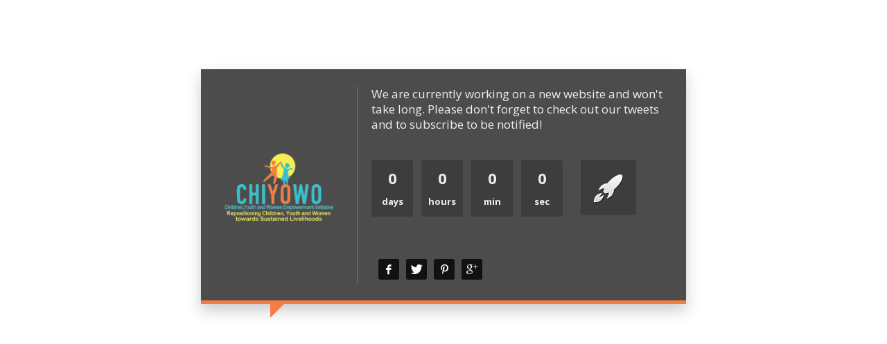

--- FILE ---
content_type: text/html; charset=UTF-8
request_url: https://chiyowo.org/coming-soon/
body_size: 4606
content:
<!DOCTYPE html>
<html lang="en-US">
<head>
<meta charset="UTF-8"/>
<meta name="viewport" content="width=device-width, initial-scale=1, maximum-scale=1"/>
<link rel="profile" href="https://gmpg.org/xfn/11"/>
<link rel="pingback" href="https://chiyowo.org/xmlrpc.php"/>

<title>Pages &#8211; Coming Soon / Offline</title>
<meta name='robots' content='max-image-preview:large' />
<link rel='dns-prefetch' href='//fonts.googleapis.com' />
<link rel="alternate" type="application/rss+xml" title=" &raquo; Feed" href="https://chiyowo.org/feed/" />
<link rel="alternate" type="application/rss+xml" title=" &raquo; Comments Feed" href="https://chiyowo.org/comments/feed/" />
<script type="text/javascript">
window._wpemojiSettings = {"baseUrl":"https:\/\/s.w.org\/images\/core\/emoji\/14.0.0\/72x72\/","ext":".png","svgUrl":"https:\/\/s.w.org\/images\/core\/emoji\/14.0.0\/svg\/","svgExt":".svg","source":{"concatemoji":"https:\/\/chiyowo.org\/wp-includes\/js\/wp-emoji-release.min.js?ver=705d0130ac5300b5b8866e6ef192d8b7"}};
/*! This file is auto-generated */
!function(e,a,t){var n,r,o,i=a.createElement("canvas"),p=i.getContext&&i.getContext("2d");function s(e,t){var a=String.fromCharCode,e=(p.clearRect(0,0,i.width,i.height),p.fillText(a.apply(this,e),0,0),i.toDataURL());return p.clearRect(0,0,i.width,i.height),p.fillText(a.apply(this,t),0,0),e===i.toDataURL()}function c(e){var t=a.createElement("script");t.src=e,t.defer=t.type="text/javascript",a.getElementsByTagName("head")[0].appendChild(t)}for(o=Array("flag","emoji"),t.supports={everything:!0,everythingExceptFlag:!0},r=0;r<o.length;r++)t.supports[o[r]]=function(e){if(p&&p.fillText)switch(p.textBaseline="top",p.font="600 32px Arial",e){case"flag":return s([127987,65039,8205,9895,65039],[127987,65039,8203,9895,65039])?!1:!s([55356,56826,55356,56819],[55356,56826,8203,55356,56819])&&!s([55356,57332,56128,56423,56128,56418,56128,56421,56128,56430,56128,56423,56128,56447],[55356,57332,8203,56128,56423,8203,56128,56418,8203,56128,56421,8203,56128,56430,8203,56128,56423,8203,56128,56447]);case"emoji":return!s([129777,127995,8205,129778,127999],[129777,127995,8203,129778,127999])}return!1}(o[r]),t.supports.everything=t.supports.everything&&t.supports[o[r]],"flag"!==o[r]&&(t.supports.everythingExceptFlag=t.supports.everythingExceptFlag&&t.supports[o[r]]);t.supports.everythingExceptFlag=t.supports.everythingExceptFlag&&!t.supports.flag,t.DOMReady=!1,t.readyCallback=function(){t.DOMReady=!0},t.supports.everything||(n=function(){t.readyCallback()},a.addEventListener?(a.addEventListener("DOMContentLoaded",n,!1),e.addEventListener("load",n,!1)):(e.attachEvent("onload",n),a.attachEvent("onreadystatechange",function(){"complete"===a.readyState&&t.readyCallback()})),(e=t.source||{}).concatemoji?c(e.concatemoji):e.wpemoji&&e.twemoji&&(c(e.twemoji),c(e.wpemoji)))}(window,document,window._wpemojiSettings);
</script>
<style type="text/css">
img.wp-smiley,
img.emoji {
	display: inline !important;
	border: none !important;
	box-shadow: none !important;
	height: 1em !important;
	width: 1em !important;
	margin: 0 0.07em !important;
	vertical-align: -0.1em !important;
	background: none !important;
	padding: 0 !important;
}
</style>
	<link rel='stylesheet' id='kallyas-styles-css' href='https://chiyowo.org/wp-content/themes/kallyas/style.css?ver=4.19.0' type='text/css' media='all' />
<link rel='stylesheet' id='offline-css-css' href='https://chiyowo.org/wp-content/themes/kallyas/css/pages/offline.css?ver=4.19.0' type='text/css' media='all' />
<link rel='stylesheet' id='zn_all_g_fonts-css' href='//fonts.googleapis.com/css?family=Montserrat%3Aregular%2C500%2C700%7COpen+Sans%3Aregular%2C300%2C600%2C700%2C800&#038;ver=705d0130ac5300b5b8866e6ef192d8b7' type='text/css' media='all' />
<link rel='stylesheet' id='th-bootstrap-styles-css' href='https://chiyowo.org/wp-content/themes/kallyas/css/bootstrap.min.css?ver=4.19.0' type='text/css' media='all' />
<link rel='stylesheet' id='th-theme-template-styles-css' href='https://chiyowo.org/wp-content/themes/kallyas/css/template.min.css?ver=4.19.0' type='text/css' media='all' />
<link rel='stylesheet' id='zion-frontend-css' href='https://chiyowo.org/wp-content/themes/kallyas/framework/zion-builder/assets/css/znb_frontend.css?ver=1.1.0' type='text/css' media='all' />
<link rel='stylesheet' id='954-layout.css-css' href='//chiyowo.org/wp-content/uploads/zion-builder/cache/954-layout.css?ver=76aa76e94e2e10c973ac2f300de65d0b' type='text/css' media='all' />
<link rel='stylesheet' id='th-theme-print-stylesheet-css' href='https://chiyowo.org/wp-content/themes/kallyas/css/print.css?ver=4.19.0' type='text/css' media='print' />
<link rel='stylesheet' id='th-theme-options-styles-css' href='//chiyowo.org/wp-content/uploads/zn_dynamic.css?ver=1690561463' type='text/css' media='all' />
<script type='text/javascript' src='https://chiyowo.org/wp-includes/js/jquery/jquery.min.js?ver=3.6.1' id='jquery-core-js'></script>
<script type='text/javascript' src='https://chiyowo.org/wp-includes/js/jquery/jquery-migrate.min.js?ver=3.3.2' id='jquery-migrate-js'></script>
<script type='text/javascript' src='https://chiyowo.org/wp-content/plugins/twitter-tweets/js/weblizar-fronend-twitter-tweets.js?ver=1' id='wl-weblizar-fronend-twitter-tweets-js'></script>
<link rel="https://api.w.org/" href="https://chiyowo.org/wp-json/" /><link rel="alternate" type="application/json" href="https://chiyowo.org/wp-json/wp/v2/pages/954" /><link rel="EditURI" type="application/rsd+xml" title="RSD" href="https://chiyowo.org/xmlrpc.php?rsd" />
<link rel="wlwmanifest" type="application/wlwmanifest+xml" href="https://chiyowo.org/wp-includes/wlwmanifest.xml" />

<link rel="canonical" href="https://chiyowo.org/coming-soon/" />
<link rel='shortlink' href='https://chiyowo.org/?p=954' />
<link rel="alternate" type="application/json+oembed" href="https://chiyowo.org/wp-json/oembed/1.0/embed?url=https%3A%2F%2Fchiyowo.org%2Fcoming-soon%2F" />
<link rel="alternate" type="text/xml+oembed" href="https://chiyowo.org/wp-json/oembed/1.0/embed?url=https%3A%2F%2Fchiyowo.org%2Fcoming-soon%2F&#038;format=xml" />
		<meta name="theme-color"
			  content="#f47d42">
				<meta name="viewport" content="width=device-width, initial-scale=1, maximum-scale=1"/>
		
		<!--[if lte IE 8]>
		<script type="text/javascript">
			var $buoop = {
				vs: {i: 10, f: 25, o: 12.1, s: 7, n: 9}
			};

			$buoop.ol = window.onload;

			window.onload = function () {
				try {
					if ($buoop.ol) {
						$buoop.ol()
					}
				}
				catch (e) {
				}

				var e = document.createElement("script");
				e.setAttribute("type", "text/javascript");
				e.setAttribute("src", "https://browser-update.org/update.js");
				document.body.appendChild(e);
			};
		</script>
		<![endif]-->

		<!-- for IE6-8 support of HTML5 elements -->
		<!--[if lt IE 9]>
		<script src="//html5shim.googlecode.com/svn/trunk/html5.js"></script>
		<![endif]-->
		
	<!-- Fallback for animating in viewport -->
	<noscript>
		<style type="text/css" media="screen">
			.zn-animateInViewport {visibility: visible;}
		</style>
	</noscript>
	<style type="text/css">.recentcomments a{display:inline !important;padding:0 !important;margin:0 !important;}</style></head>
<body data-rsssl=1 class="offline-page" style="background: #ffffff">

	<div class="containerbox offline-page-container">

		<div class="containerbox__logo offline-page-logo">
			<h3 class='site-logo logo ' id='logo'><a href='https://chiyowo.org/' class='site-logo-anch'><img class="logo-img site-logo-img" src="https://chiyowo.org/wp-content/uploads/2023/01/chiyowo-logo-2023.png"  alt="" title=""  /></a></h3>		</div>

		<div class="content offline-page-content">
			<p>We are currently working on a new website and won't take long. Please don't forget to check
		out our tweets and to subscribe to be notified!</p>
			<div class="ud_counter kl-counter offline-page-counter kl-font-alt">		            <ul id="jq-counter" class="kl-counter-list">
		                <li class="kl-counter-li">0<span class="kl-counter-unit">day</span></li>
		                <li class="kl-counter-li">00<span class="kl-counter-unit">hours</span></li>
		                <li class="kl-counter-li">00<span class="kl-counter-unit">min</span></li>
		                <li class="kl-counter-li">00<span class="kl-counter-unit">sec</span></li>
		            </ul>
		            <span class="till_lauch kl-counter-launch"><img class="kl-counter-launch-img" src="https://chiyowo.org/wp-content/themes/kallyas/images/rocket.png" alt="Launch Date"></span></div><!-- end counter --><ul class="social-icons sc--normal offline-page-sc clearfix"><li class="social-icons-li"><a data-zniconfam="kl-social-icons" data-zn_icon="" href="#" target="_blank" title="Facebook" class="social-icons-item sccsoon-icon-"></a></li><li class="social-icons-li"><a data-zniconfam="kl-social-icons" data-zn_icon="" href="#" target="_blank" title="Twitter" class="social-icons-item sccsoon-icon-"></a></li><li class="social-icons-li"><a data-zniconfam="kl-social-icons" data-zn_icon="" href="#" target="_blank" title="Pinterest" class="social-icons-item sccsoon-icon-"></a></li><li class="social-icons-li"><a data-zniconfam="kl-social-icons" data-zn_icon="" href="#" target="_blank" title="Google Plus" class="social-icons-item sccsoon-icon-"></a></li></ul>			<div class="clearfix"></div>
		</div>
		<!-- end content -->
	<div class="clearfix"></div>
</div>
<script type='text/javascript' src='https://chiyowo.org/wp-content/themes/kallyas/addons/countdown/jquery.countdown.min.js?ver=4.19.0' id='zn_event_countdown-js'></script>
<script type='text/javascript' src='https://chiyowo.org/wp-content/themes/kallyas/js/plugins.min.js?ver=4.19.0' id='kallyas_vendors-js'></script>
<script type='text/javascript' src='https://chiyowo.org/wp-content/themes/kallyas/addons/scrollmagic/scrollmagic.js?ver=4.19.0' id='scrollmagic-js'></script>
<script type='text/javascript' id='zn-script-js-extra'>
/* <![CDATA[ */
var zn_do_login = {"ajaxurl":"\/wp-admin\/admin-ajax.php","add_to_cart_text":"Item Added to cart!"};
var ZnThemeAjax = {"ajaxurl":"\/wp-admin\/admin-ajax.php","zn_back_text":"Back","zn_color_theme":"light","res_menu_trigger":"992","top_offset_tolerance":"","logout_url":"https:\/\/chiyowo.org\/wp-login.php?action=logout&redirect_to=https%3A%2F%2Fchiyowo.org&_wpnonce=85325827e6"};
var ZnSmoothScroll = {"type":"yes","touchpadSupport":"no"};
/* ]]> */
</script>
<script type='text/javascript' src='https://chiyowo.org/wp-content/themes/kallyas/js/znscript.min.js?ver=4.19.0' id='zn-script-js'></script>
<script type='text/javascript' src='https://chiyowo.org/wp-content/themes/kallyas/addons/smooth_scroll/SmoothScroll.min.js?ver=4.19.0' id='smooth_scroll-js'></script>
<script type='text/javascript' src='https://chiyowo.org/wp-content/themes/kallyas/addons/slick/slick.min.js?ver=4.19.0' id='slick-js'></script>
<script type='text/javascript' id='zion-frontend-js-js-extra'>
/* <![CDATA[ */
var ZionBuilderFrontend = {"allow_video_on_mobile":""};
/* ]]> */
</script>
<script type='text/javascript' src='https://chiyowo.org/wp-content/themes/kallyas/framework/zion-builder/dist/znpb_frontend.bundle.js?ver=1.1.0' id='zion-frontend-js-js'></script>
<svg style="position: absolute; width: 0; height: 0; overflow: hidden;" version="1.1" xmlns="http://www.w3.org/2000/svg" xmlns:xlink="http://www.w3.org/1999/xlink">
 <defs>

  <symbol id="icon-znb_close-thin" viewBox="0 0 100 100">
   <path d="m87.801 12.801c-1-1-2.6016-1-3.5 0l-33.801 33.699-34.699-34.801c-1-1-2.6016-1-3.5 0-1 1-1 2.6016 0 3.5l34.699 34.801-34.801 34.801c-1 1-1 2.6016 0 3.5 0.5 0.5 1.1016 0.69922 1.8008 0.69922s1.3008-0.19922 1.8008-0.69922l34.801-34.801 33.699 33.699c0.5 0.5 1.1016 0.69922 1.8008 0.69922 0.69922 0 1.3008-0.19922 1.8008-0.69922 1-1 1-2.6016 0-3.5l-33.801-33.699 33.699-33.699c0.89844-1 0.89844-2.6016 0-3.5z"/>
  </symbol>


  <symbol id="icon-znb_play" viewBox="0 0 22 28">
   <path d="M21.625 14.484l-20.75 11.531c-0.484 0.266-0.875 0.031-0.875-0.516v-23c0-0.547 0.391-0.781 0.875-0.516l20.75 11.531c0.484 0.266 0.484 0.703 0 0.969z"></path>
  </symbol>

 </defs>
</svg>

<script type="text/javascript">
    jQuery(function ($) {
        "use strict";

        //#! Start countdown
        var years  = "years",
            months = "months",
            weeks  = "weeks",
            days   = "days",
            hours  = "hours",
            min    = "min",
            sec    = "sec";

        var counterOptions = {
            layout: function ()
            {
                return '<li class="kl-counter-li">{dn}<span class="kl-counter-unit">{dl}</span></li>' +
                    '<li class="kl-counter-li">{hn}<span class="kl-counter-unit">{hl}</span></li>' +
                    '<li class="kl-counter-li">{mn}<span class="kl-counter-unit">{ml}</span></li>' +
                    '<li class="kl-counter-li">{sn}<span class="kl-counter-unit">{sl}</span></li>';
            }
        };
                var y = 2016,
            mo = 4,
            d = 31,
            h = 2,
            mi = 30,
            t = new Date(y, mo, d, h, mi, 0);
        jQuery('#jq-counter').countdown({
            until: t,
            layout: counterOptions.layout(),
            labels: [years, months, weeks, days, hours, min, sec],
            labels1: [years, months, weeks, days, hours, min, sec],
            format: 'DHMS'
        });
        //#!-- End countdown
    });
</script>
</body>
</html>